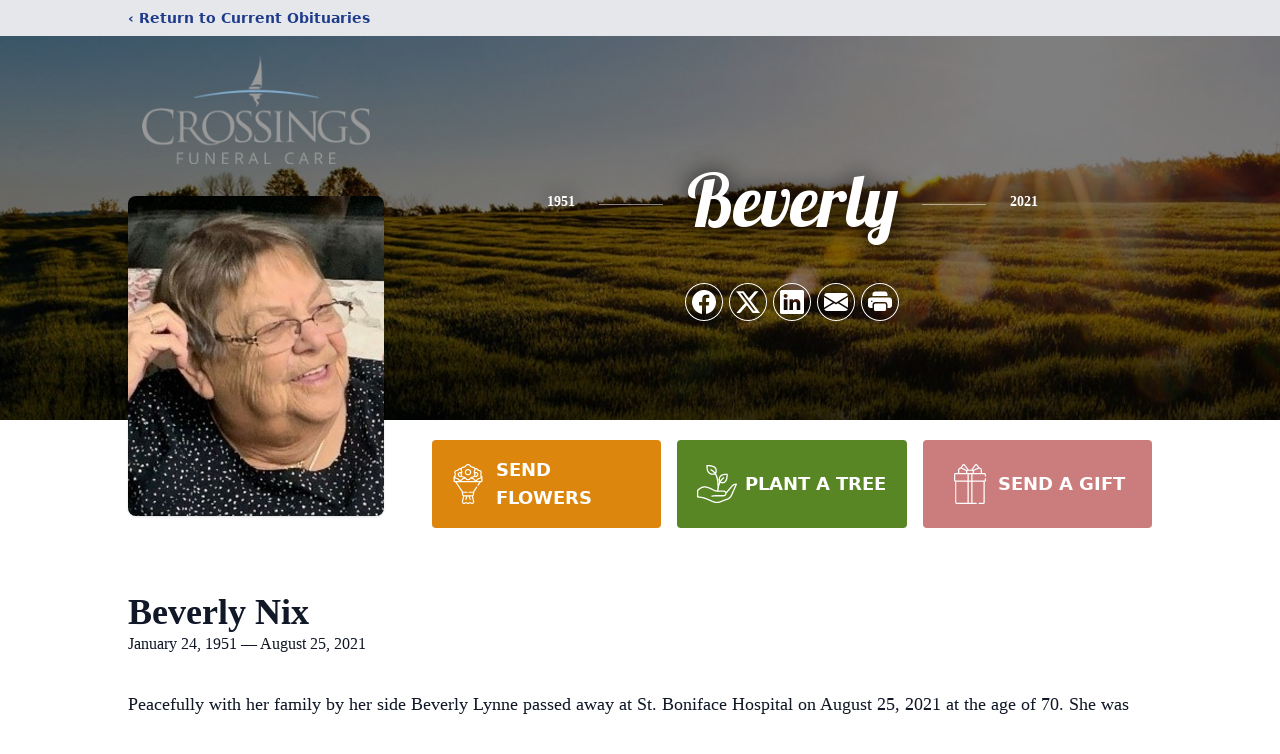

--- FILE ---
content_type: text/html; charset=utf-8
request_url: https://www.google.com/recaptcha/enterprise/anchor?ar=1&k=6LfI59ghAAAAADPveZPc0RqTMEhjPTstG3kQCr5i&co=aHR0cHM6Ly93d3cuY3Jvc3NpbmdzZnVuZXJhbGNhcmUuY2E6NDQz&hl=en&type=image&v=PoyoqOPhxBO7pBk68S4YbpHZ&theme=light&size=invisible&badge=bottomright&anchor-ms=20000&execute-ms=30000&cb=qphebamn1178
body_size: 48696
content:
<!DOCTYPE HTML><html dir="ltr" lang="en"><head><meta http-equiv="Content-Type" content="text/html; charset=UTF-8">
<meta http-equiv="X-UA-Compatible" content="IE=edge">
<title>reCAPTCHA</title>
<style type="text/css">
/* cyrillic-ext */
@font-face {
  font-family: 'Roboto';
  font-style: normal;
  font-weight: 400;
  font-stretch: 100%;
  src: url(//fonts.gstatic.com/s/roboto/v48/KFO7CnqEu92Fr1ME7kSn66aGLdTylUAMa3GUBHMdazTgWw.woff2) format('woff2');
  unicode-range: U+0460-052F, U+1C80-1C8A, U+20B4, U+2DE0-2DFF, U+A640-A69F, U+FE2E-FE2F;
}
/* cyrillic */
@font-face {
  font-family: 'Roboto';
  font-style: normal;
  font-weight: 400;
  font-stretch: 100%;
  src: url(//fonts.gstatic.com/s/roboto/v48/KFO7CnqEu92Fr1ME7kSn66aGLdTylUAMa3iUBHMdazTgWw.woff2) format('woff2');
  unicode-range: U+0301, U+0400-045F, U+0490-0491, U+04B0-04B1, U+2116;
}
/* greek-ext */
@font-face {
  font-family: 'Roboto';
  font-style: normal;
  font-weight: 400;
  font-stretch: 100%;
  src: url(//fonts.gstatic.com/s/roboto/v48/KFO7CnqEu92Fr1ME7kSn66aGLdTylUAMa3CUBHMdazTgWw.woff2) format('woff2');
  unicode-range: U+1F00-1FFF;
}
/* greek */
@font-face {
  font-family: 'Roboto';
  font-style: normal;
  font-weight: 400;
  font-stretch: 100%;
  src: url(//fonts.gstatic.com/s/roboto/v48/KFO7CnqEu92Fr1ME7kSn66aGLdTylUAMa3-UBHMdazTgWw.woff2) format('woff2');
  unicode-range: U+0370-0377, U+037A-037F, U+0384-038A, U+038C, U+038E-03A1, U+03A3-03FF;
}
/* math */
@font-face {
  font-family: 'Roboto';
  font-style: normal;
  font-weight: 400;
  font-stretch: 100%;
  src: url(//fonts.gstatic.com/s/roboto/v48/KFO7CnqEu92Fr1ME7kSn66aGLdTylUAMawCUBHMdazTgWw.woff2) format('woff2');
  unicode-range: U+0302-0303, U+0305, U+0307-0308, U+0310, U+0312, U+0315, U+031A, U+0326-0327, U+032C, U+032F-0330, U+0332-0333, U+0338, U+033A, U+0346, U+034D, U+0391-03A1, U+03A3-03A9, U+03B1-03C9, U+03D1, U+03D5-03D6, U+03F0-03F1, U+03F4-03F5, U+2016-2017, U+2034-2038, U+203C, U+2040, U+2043, U+2047, U+2050, U+2057, U+205F, U+2070-2071, U+2074-208E, U+2090-209C, U+20D0-20DC, U+20E1, U+20E5-20EF, U+2100-2112, U+2114-2115, U+2117-2121, U+2123-214F, U+2190, U+2192, U+2194-21AE, U+21B0-21E5, U+21F1-21F2, U+21F4-2211, U+2213-2214, U+2216-22FF, U+2308-230B, U+2310, U+2319, U+231C-2321, U+2336-237A, U+237C, U+2395, U+239B-23B7, U+23D0, U+23DC-23E1, U+2474-2475, U+25AF, U+25B3, U+25B7, U+25BD, U+25C1, U+25CA, U+25CC, U+25FB, U+266D-266F, U+27C0-27FF, U+2900-2AFF, U+2B0E-2B11, U+2B30-2B4C, U+2BFE, U+3030, U+FF5B, U+FF5D, U+1D400-1D7FF, U+1EE00-1EEFF;
}
/* symbols */
@font-face {
  font-family: 'Roboto';
  font-style: normal;
  font-weight: 400;
  font-stretch: 100%;
  src: url(//fonts.gstatic.com/s/roboto/v48/KFO7CnqEu92Fr1ME7kSn66aGLdTylUAMaxKUBHMdazTgWw.woff2) format('woff2');
  unicode-range: U+0001-000C, U+000E-001F, U+007F-009F, U+20DD-20E0, U+20E2-20E4, U+2150-218F, U+2190, U+2192, U+2194-2199, U+21AF, U+21E6-21F0, U+21F3, U+2218-2219, U+2299, U+22C4-22C6, U+2300-243F, U+2440-244A, U+2460-24FF, U+25A0-27BF, U+2800-28FF, U+2921-2922, U+2981, U+29BF, U+29EB, U+2B00-2BFF, U+4DC0-4DFF, U+FFF9-FFFB, U+10140-1018E, U+10190-1019C, U+101A0, U+101D0-101FD, U+102E0-102FB, U+10E60-10E7E, U+1D2C0-1D2D3, U+1D2E0-1D37F, U+1F000-1F0FF, U+1F100-1F1AD, U+1F1E6-1F1FF, U+1F30D-1F30F, U+1F315, U+1F31C, U+1F31E, U+1F320-1F32C, U+1F336, U+1F378, U+1F37D, U+1F382, U+1F393-1F39F, U+1F3A7-1F3A8, U+1F3AC-1F3AF, U+1F3C2, U+1F3C4-1F3C6, U+1F3CA-1F3CE, U+1F3D4-1F3E0, U+1F3ED, U+1F3F1-1F3F3, U+1F3F5-1F3F7, U+1F408, U+1F415, U+1F41F, U+1F426, U+1F43F, U+1F441-1F442, U+1F444, U+1F446-1F449, U+1F44C-1F44E, U+1F453, U+1F46A, U+1F47D, U+1F4A3, U+1F4B0, U+1F4B3, U+1F4B9, U+1F4BB, U+1F4BF, U+1F4C8-1F4CB, U+1F4D6, U+1F4DA, U+1F4DF, U+1F4E3-1F4E6, U+1F4EA-1F4ED, U+1F4F7, U+1F4F9-1F4FB, U+1F4FD-1F4FE, U+1F503, U+1F507-1F50B, U+1F50D, U+1F512-1F513, U+1F53E-1F54A, U+1F54F-1F5FA, U+1F610, U+1F650-1F67F, U+1F687, U+1F68D, U+1F691, U+1F694, U+1F698, U+1F6AD, U+1F6B2, U+1F6B9-1F6BA, U+1F6BC, U+1F6C6-1F6CF, U+1F6D3-1F6D7, U+1F6E0-1F6EA, U+1F6F0-1F6F3, U+1F6F7-1F6FC, U+1F700-1F7FF, U+1F800-1F80B, U+1F810-1F847, U+1F850-1F859, U+1F860-1F887, U+1F890-1F8AD, U+1F8B0-1F8BB, U+1F8C0-1F8C1, U+1F900-1F90B, U+1F93B, U+1F946, U+1F984, U+1F996, U+1F9E9, U+1FA00-1FA6F, U+1FA70-1FA7C, U+1FA80-1FA89, U+1FA8F-1FAC6, U+1FACE-1FADC, U+1FADF-1FAE9, U+1FAF0-1FAF8, U+1FB00-1FBFF;
}
/* vietnamese */
@font-face {
  font-family: 'Roboto';
  font-style: normal;
  font-weight: 400;
  font-stretch: 100%;
  src: url(//fonts.gstatic.com/s/roboto/v48/KFO7CnqEu92Fr1ME7kSn66aGLdTylUAMa3OUBHMdazTgWw.woff2) format('woff2');
  unicode-range: U+0102-0103, U+0110-0111, U+0128-0129, U+0168-0169, U+01A0-01A1, U+01AF-01B0, U+0300-0301, U+0303-0304, U+0308-0309, U+0323, U+0329, U+1EA0-1EF9, U+20AB;
}
/* latin-ext */
@font-face {
  font-family: 'Roboto';
  font-style: normal;
  font-weight: 400;
  font-stretch: 100%;
  src: url(//fonts.gstatic.com/s/roboto/v48/KFO7CnqEu92Fr1ME7kSn66aGLdTylUAMa3KUBHMdazTgWw.woff2) format('woff2');
  unicode-range: U+0100-02BA, U+02BD-02C5, U+02C7-02CC, U+02CE-02D7, U+02DD-02FF, U+0304, U+0308, U+0329, U+1D00-1DBF, U+1E00-1E9F, U+1EF2-1EFF, U+2020, U+20A0-20AB, U+20AD-20C0, U+2113, U+2C60-2C7F, U+A720-A7FF;
}
/* latin */
@font-face {
  font-family: 'Roboto';
  font-style: normal;
  font-weight: 400;
  font-stretch: 100%;
  src: url(//fonts.gstatic.com/s/roboto/v48/KFO7CnqEu92Fr1ME7kSn66aGLdTylUAMa3yUBHMdazQ.woff2) format('woff2');
  unicode-range: U+0000-00FF, U+0131, U+0152-0153, U+02BB-02BC, U+02C6, U+02DA, U+02DC, U+0304, U+0308, U+0329, U+2000-206F, U+20AC, U+2122, U+2191, U+2193, U+2212, U+2215, U+FEFF, U+FFFD;
}
/* cyrillic-ext */
@font-face {
  font-family: 'Roboto';
  font-style: normal;
  font-weight: 500;
  font-stretch: 100%;
  src: url(//fonts.gstatic.com/s/roboto/v48/KFO7CnqEu92Fr1ME7kSn66aGLdTylUAMa3GUBHMdazTgWw.woff2) format('woff2');
  unicode-range: U+0460-052F, U+1C80-1C8A, U+20B4, U+2DE0-2DFF, U+A640-A69F, U+FE2E-FE2F;
}
/* cyrillic */
@font-face {
  font-family: 'Roboto';
  font-style: normal;
  font-weight: 500;
  font-stretch: 100%;
  src: url(//fonts.gstatic.com/s/roboto/v48/KFO7CnqEu92Fr1ME7kSn66aGLdTylUAMa3iUBHMdazTgWw.woff2) format('woff2');
  unicode-range: U+0301, U+0400-045F, U+0490-0491, U+04B0-04B1, U+2116;
}
/* greek-ext */
@font-face {
  font-family: 'Roboto';
  font-style: normal;
  font-weight: 500;
  font-stretch: 100%;
  src: url(//fonts.gstatic.com/s/roboto/v48/KFO7CnqEu92Fr1ME7kSn66aGLdTylUAMa3CUBHMdazTgWw.woff2) format('woff2');
  unicode-range: U+1F00-1FFF;
}
/* greek */
@font-face {
  font-family: 'Roboto';
  font-style: normal;
  font-weight: 500;
  font-stretch: 100%;
  src: url(//fonts.gstatic.com/s/roboto/v48/KFO7CnqEu92Fr1ME7kSn66aGLdTylUAMa3-UBHMdazTgWw.woff2) format('woff2');
  unicode-range: U+0370-0377, U+037A-037F, U+0384-038A, U+038C, U+038E-03A1, U+03A3-03FF;
}
/* math */
@font-face {
  font-family: 'Roboto';
  font-style: normal;
  font-weight: 500;
  font-stretch: 100%;
  src: url(//fonts.gstatic.com/s/roboto/v48/KFO7CnqEu92Fr1ME7kSn66aGLdTylUAMawCUBHMdazTgWw.woff2) format('woff2');
  unicode-range: U+0302-0303, U+0305, U+0307-0308, U+0310, U+0312, U+0315, U+031A, U+0326-0327, U+032C, U+032F-0330, U+0332-0333, U+0338, U+033A, U+0346, U+034D, U+0391-03A1, U+03A3-03A9, U+03B1-03C9, U+03D1, U+03D5-03D6, U+03F0-03F1, U+03F4-03F5, U+2016-2017, U+2034-2038, U+203C, U+2040, U+2043, U+2047, U+2050, U+2057, U+205F, U+2070-2071, U+2074-208E, U+2090-209C, U+20D0-20DC, U+20E1, U+20E5-20EF, U+2100-2112, U+2114-2115, U+2117-2121, U+2123-214F, U+2190, U+2192, U+2194-21AE, U+21B0-21E5, U+21F1-21F2, U+21F4-2211, U+2213-2214, U+2216-22FF, U+2308-230B, U+2310, U+2319, U+231C-2321, U+2336-237A, U+237C, U+2395, U+239B-23B7, U+23D0, U+23DC-23E1, U+2474-2475, U+25AF, U+25B3, U+25B7, U+25BD, U+25C1, U+25CA, U+25CC, U+25FB, U+266D-266F, U+27C0-27FF, U+2900-2AFF, U+2B0E-2B11, U+2B30-2B4C, U+2BFE, U+3030, U+FF5B, U+FF5D, U+1D400-1D7FF, U+1EE00-1EEFF;
}
/* symbols */
@font-face {
  font-family: 'Roboto';
  font-style: normal;
  font-weight: 500;
  font-stretch: 100%;
  src: url(//fonts.gstatic.com/s/roboto/v48/KFO7CnqEu92Fr1ME7kSn66aGLdTylUAMaxKUBHMdazTgWw.woff2) format('woff2');
  unicode-range: U+0001-000C, U+000E-001F, U+007F-009F, U+20DD-20E0, U+20E2-20E4, U+2150-218F, U+2190, U+2192, U+2194-2199, U+21AF, U+21E6-21F0, U+21F3, U+2218-2219, U+2299, U+22C4-22C6, U+2300-243F, U+2440-244A, U+2460-24FF, U+25A0-27BF, U+2800-28FF, U+2921-2922, U+2981, U+29BF, U+29EB, U+2B00-2BFF, U+4DC0-4DFF, U+FFF9-FFFB, U+10140-1018E, U+10190-1019C, U+101A0, U+101D0-101FD, U+102E0-102FB, U+10E60-10E7E, U+1D2C0-1D2D3, U+1D2E0-1D37F, U+1F000-1F0FF, U+1F100-1F1AD, U+1F1E6-1F1FF, U+1F30D-1F30F, U+1F315, U+1F31C, U+1F31E, U+1F320-1F32C, U+1F336, U+1F378, U+1F37D, U+1F382, U+1F393-1F39F, U+1F3A7-1F3A8, U+1F3AC-1F3AF, U+1F3C2, U+1F3C4-1F3C6, U+1F3CA-1F3CE, U+1F3D4-1F3E0, U+1F3ED, U+1F3F1-1F3F3, U+1F3F5-1F3F7, U+1F408, U+1F415, U+1F41F, U+1F426, U+1F43F, U+1F441-1F442, U+1F444, U+1F446-1F449, U+1F44C-1F44E, U+1F453, U+1F46A, U+1F47D, U+1F4A3, U+1F4B0, U+1F4B3, U+1F4B9, U+1F4BB, U+1F4BF, U+1F4C8-1F4CB, U+1F4D6, U+1F4DA, U+1F4DF, U+1F4E3-1F4E6, U+1F4EA-1F4ED, U+1F4F7, U+1F4F9-1F4FB, U+1F4FD-1F4FE, U+1F503, U+1F507-1F50B, U+1F50D, U+1F512-1F513, U+1F53E-1F54A, U+1F54F-1F5FA, U+1F610, U+1F650-1F67F, U+1F687, U+1F68D, U+1F691, U+1F694, U+1F698, U+1F6AD, U+1F6B2, U+1F6B9-1F6BA, U+1F6BC, U+1F6C6-1F6CF, U+1F6D3-1F6D7, U+1F6E0-1F6EA, U+1F6F0-1F6F3, U+1F6F7-1F6FC, U+1F700-1F7FF, U+1F800-1F80B, U+1F810-1F847, U+1F850-1F859, U+1F860-1F887, U+1F890-1F8AD, U+1F8B0-1F8BB, U+1F8C0-1F8C1, U+1F900-1F90B, U+1F93B, U+1F946, U+1F984, U+1F996, U+1F9E9, U+1FA00-1FA6F, U+1FA70-1FA7C, U+1FA80-1FA89, U+1FA8F-1FAC6, U+1FACE-1FADC, U+1FADF-1FAE9, U+1FAF0-1FAF8, U+1FB00-1FBFF;
}
/* vietnamese */
@font-face {
  font-family: 'Roboto';
  font-style: normal;
  font-weight: 500;
  font-stretch: 100%;
  src: url(//fonts.gstatic.com/s/roboto/v48/KFO7CnqEu92Fr1ME7kSn66aGLdTylUAMa3OUBHMdazTgWw.woff2) format('woff2');
  unicode-range: U+0102-0103, U+0110-0111, U+0128-0129, U+0168-0169, U+01A0-01A1, U+01AF-01B0, U+0300-0301, U+0303-0304, U+0308-0309, U+0323, U+0329, U+1EA0-1EF9, U+20AB;
}
/* latin-ext */
@font-face {
  font-family: 'Roboto';
  font-style: normal;
  font-weight: 500;
  font-stretch: 100%;
  src: url(//fonts.gstatic.com/s/roboto/v48/KFO7CnqEu92Fr1ME7kSn66aGLdTylUAMa3KUBHMdazTgWw.woff2) format('woff2');
  unicode-range: U+0100-02BA, U+02BD-02C5, U+02C7-02CC, U+02CE-02D7, U+02DD-02FF, U+0304, U+0308, U+0329, U+1D00-1DBF, U+1E00-1E9F, U+1EF2-1EFF, U+2020, U+20A0-20AB, U+20AD-20C0, U+2113, U+2C60-2C7F, U+A720-A7FF;
}
/* latin */
@font-face {
  font-family: 'Roboto';
  font-style: normal;
  font-weight: 500;
  font-stretch: 100%;
  src: url(//fonts.gstatic.com/s/roboto/v48/KFO7CnqEu92Fr1ME7kSn66aGLdTylUAMa3yUBHMdazQ.woff2) format('woff2');
  unicode-range: U+0000-00FF, U+0131, U+0152-0153, U+02BB-02BC, U+02C6, U+02DA, U+02DC, U+0304, U+0308, U+0329, U+2000-206F, U+20AC, U+2122, U+2191, U+2193, U+2212, U+2215, U+FEFF, U+FFFD;
}
/* cyrillic-ext */
@font-face {
  font-family: 'Roboto';
  font-style: normal;
  font-weight: 900;
  font-stretch: 100%;
  src: url(//fonts.gstatic.com/s/roboto/v48/KFO7CnqEu92Fr1ME7kSn66aGLdTylUAMa3GUBHMdazTgWw.woff2) format('woff2');
  unicode-range: U+0460-052F, U+1C80-1C8A, U+20B4, U+2DE0-2DFF, U+A640-A69F, U+FE2E-FE2F;
}
/* cyrillic */
@font-face {
  font-family: 'Roboto';
  font-style: normal;
  font-weight: 900;
  font-stretch: 100%;
  src: url(//fonts.gstatic.com/s/roboto/v48/KFO7CnqEu92Fr1ME7kSn66aGLdTylUAMa3iUBHMdazTgWw.woff2) format('woff2');
  unicode-range: U+0301, U+0400-045F, U+0490-0491, U+04B0-04B1, U+2116;
}
/* greek-ext */
@font-face {
  font-family: 'Roboto';
  font-style: normal;
  font-weight: 900;
  font-stretch: 100%;
  src: url(//fonts.gstatic.com/s/roboto/v48/KFO7CnqEu92Fr1ME7kSn66aGLdTylUAMa3CUBHMdazTgWw.woff2) format('woff2');
  unicode-range: U+1F00-1FFF;
}
/* greek */
@font-face {
  font-family: 'Roboto';
  font-style: normal;
  font-weight: 900;
  font-stretch: 100%;
  src: url(//fonts.gstatic.com/s/roboto/v48/KFO7CnqEu92Fr1ME7kSn66aGLdTylUAMa3-UBHMdazTgWw.woff2) format('woff2');
  unicode-range: U+0370-0377, U+037A-037F, U+0384-038A, U+038C, U+038E-03A1, U+03A3-03FF;
}
/* math */
@font-face {
  font-family: 'Roboto';
  font-style: normal;
  font-weight: 900;
  font-stretch: 100%;
  src: url(//fonts.gstatic.com/s/roboto/v48/KFO7CnqEu92Fr1ME7kSn66aGLdTylUAMawCUBHMdazTgWw.woff2) format('woff2');
  unicode-range: U+0302-0303, U+0305, U+0307-0308, U+0310, U+0312, U+0315, U+031A, U+0326-0327, U+032C, U+032F-0330, U+0332-0333, U+0338, U+033A, U+0346, U+034D, U+0391-03A1, U+03A3-03A9, U+03B1-03C9, U+03D1, U+03D5-03D6, U+03F0-03F1, U+03F4-03F5, U+2016-2017, U+2034-2038, U+203C, U+2040, U+2043, U+2047, U+2050, U+2057, U+205F, U+2070-2071, U+2074-208E, U+2090-209C, U+20D0-20DC, U+20E1, U+20E5-20EF, U+2100-2112, U+2114-2115, U+2117-2121, U+2123-214F, U+2190, U+2192, U+2194-21AE, U+21B0-21E5, U+21F1-21F2, U+21F4-2211, U+2213-2214, U+2216-22FF, U+2308-230B, U+2310, U+2319, U+231C-2321, U+2336-237A, U+237C, U+2395, U+239B-23B7, U+23D0, U+23DC-23E1, U+2474-2475, U+25AF, U+25B3, U+25B7, U+25BD, U+25C1, U+25CA, U+25CC, U+25FB, U+266D-266F, U+27C0-27FF, U+2900-2AFF, U+2B0E-2B11, U+2B30-2B4C, U+2BFE, U+3030, U+FF5B, U+FF5D, U+1D400-1D7FF, U+1EE00-1EEFF;
}
/* symbols */
@font-face {
  font-family: 'Roboto';
  font-style: normal;
  font-weight: 900;
  font-stretch: 100%;
  src: url(//fonts.gstatic.com/s/roboto/v48/KFO7CnqEu92Fr1ME7kSn66aGLdTylUAMaxKUBHMdazTgWw.woff2) format('woff2');
  unicode-range: U+0001-000C, U+000E-001F, U+007F-009F, U+20DD-20E0, U+20E2-20E4, U+2150-218F, U+2190, U+2192, U+2194-2199, U+21AF, U+21E6-21F0, U+21F3, U+2218-2219, U+2299, U+22C4-22C6, U+2300-243F, U+2440-244A, U+2460-24FF, U+25A0-27BF, U+2800-28FF, U+2921-2922, U+2981, U+29BF, U+29EB, U+2B00-2BFF, U+4DC0-4DFF, U+FFF9-FFFB, U+10140-1018E, U+10190-1019C, U+101A0, U+101D0-101FD, U+102E0-102FB, U+10E60-10E7E, U+1D2C0-1D2D3, U+1D2E0-1D37F, U+1F000-1F0FF, U+1F100-1F1AD, U+1F1E6-1F1FF, U+1F30D-1F30F, U+1F315, U+1F31C, U+1F31E, U+1F320-1F32C, U+1F336, U+1F378, U+1F37D, U+1F382, U+1F393-1F39F, U+1F3A7-1F3A8, U+1F3AC-1F3AF, U+1F3C2, U+1F3C4-1F3C6, U+1F3CA-1F3CE, U+1F3D4-1F3E0, U+1F3ED, U+1F3F1-1F3F3, U+1F3F5-1F3F7, U+1F408, U+1F415, U+1F41F, U+1F426, U+1F43F, U+1F441-1F442, U+1F444, U+1F446-1F449, U+1F44C-1F44E, U+1F453, U+1F46A, U+1F47D, U+1F4A3, U+1F4B0, U+1F4B3, U+1F4B9, U+1F4BB, U+1F4BF, U+1F4C8-1F4CB, U+1F4D6, U+1F4DA, U+1F4DF, U+1F4E3-1F4E6, U+1F4EA-1F4ED, U+1F4F7, U+1F4F9-1F4FB, U+1F4FD-1F4FE, U+1F503, U+1F507-1F50B, U+1F50D, U+1F512-1F513, U+1F53E-1F54A, U+1F54F-1F5FA, U+1F610, U+1F650-1F67F, U+1F687, U+1F68D, U+1F691, U+1F694, U+1F698, U+1F6AD, U+1F6B2, U+1F6B9-1F6BA, U+1F6BC, U+1F6C6-1F6CF, U+1F6D3-1F6D7, U+1F6E0-1F6EA, U+1F6F0-1F6F3, U+1F6F7-1F6FC, U+1F700-1F7FF, U+1F800-1F80B, U+1F810-1F847, U+1F850-1F859, U+1F860-1F887, U+1F890-1F8AD, U+1F8B0-1F8BB, U+1F8C0-1F8C1, U+1F900-1F90B, U+1F93B, U+1F946, U+1F984, U+1F996, U+1F9E9, U+1FA00-1FA6F, U+1FA70-1FA7C, U+1FA80-1FA89, U+1FA8F-1FAC6, U+1FACE-1FADC, U+1FADF-1FAE9, U+1FAF0-1FAF8, U+1FB00-1FBFF;
}
/* vietnamese */
@font-face {
  font-family: 'Roboto';
  font-style: normal;
  font-weight: 900;
  font-stretch: 100%;
  src: url(//fonts.gstatic.com/s/roboto/v48/KFO7CnqEu92Fr1ME7kSn66aGLdTylUAMa3OUBHMdazTgWw.woff2) format('woff2');
  unicode-range: U+0102-0103, U+0110-0111, U+0128-0129, U+0168-0169, U+01A0-01A1, U+01AF-01B0, U+0300-0301, U+0303-0304, U+0308-0309, U+0323, U+0329, U+1EA0-1EF9, U+20AB;
}
/* latin-ext */
@font-face {
  font-family: 'Roboto';
  font-style: normal;
  font-weight: 900;
  font-stretch: 100%;
  src: url(//fonts.gstatic.com/s/roboto/v48/KFO7CnqEu92Fr1ME7kSn66aGLdTylUAMa3KUBHMdazTgWw.woff2) format('woff2');
  unicode-range: U+0100-02BA, U+02BD-02C5, U+02C7-02CC, U+02CE-02D7, U+02DD-02FF, U+0304, U+0308, U+0329, U+1D00-1DBF, U+1E00-1E9F, U+1EF2-1EFF, U+2020, U+20A0-20AB, U+20AD-20C0, U+2113, U+2C60-2C7F, U+A720-A7FF;
}
/* latin */
@font-face {
  font-family: 'Roboto';
  font-style: normal;
  font-weight: 900;
  font-stretch: 100%;
  src: url(//fonts.gstatic.com/s/roboto/v48/KFO7CnqEu92Fr1ME7kSn66aGLdTylUAMa3yUBHMdazQ.woff2) format('woff2');
  unicode-range: U+0000-00FF, U+0131, U+0152-0153, U+02BB-02BC, U+02C6, U+02DA, U+02DC, U+0304, U+0308, U+0329, U+2000-206F, U+20AC, U+2122, U+2191, U+2193, U+2212, U+2215, U+FEFF, U+FFFD;
}

</style>
<link rel="stylesheet" type="text/css" href="https://www.gstatic.com/recaptcha/releases/PoyoqOPhxBO7pBk68S4YbpHZ/styles__ltr.css">
<script nonce="_6cdk3UH6lNZmJ3MOB0Vxg" type="text/javascript">window['__recaptcha_api'] = 'https://www.google.com/recaptcha/enterprise/';</script>
<script type="text/javascript" src="https://www.gstatic.com/recaptcha/releases/PoyoqOPhxBO7pBk68S4YbpHZ/recaptcha__en.js" nonce="_6cdk3UH6lNZmJ3MOB0Vxg">
      
    </script></head>
<body><div id="rc-anchor-alert" class="rc-anchor-alert"></div>
<input type="hidden" id="recaptcha-token" value="[base64]">
<script type="text/javascript" nonce="_6cdk3UH6lNZmJ3MOB0Vxg">
      recaptcha.anchor.Main.init("[\x22ainput\x22,[\x22bgdata\x22,\x22\x22,\[base64]/[base64]/[base64]/[base64]/[base64]/UltsKytdPUU6KEU8MjA0OD9SW2wrK109RT4+NnwxOTI6KChFJjY0NTEyKT09NTUyOTYmJk0rMTxjLmxlbmd0aCYmKGMuY2hhckNvZGVBdChNKzEpJjY0NTEyKT09NTYzMjA/[base64]/[base64]/[base64]/[base64]/[base64]/[base64]/[base64]\x22,\[base64]\\u003d\\u003d\x22,\x22HyrCmWlqeMK0fMOvPijCvMOFw4FTD0/DsFomZMKJw7HDisK5D8O4N8OvCcKuw6XCgXXDoBzDhsK+aMKpwoZ4woPDkSFmbUDDrRXCoF5ubkttwrrDlELCrMOGFSfCkMKWWsKFXMKqb3vChcKrwpDDqcKmKSzClGzDl1UKw43Cg8K3w4LClMKdwqJsTQnCh8KiwrhAN8OSw6/Dvh3DvsOowr7Dj1Z+d8OGwpEzA8K2wpDCvll3CF/[base64]/[base64]/CoMKOAsKqw57DqhTCkDnDm8OOHTkywrvDuMOaTD0bw7l7wrEpGsOuwrJGEcKlwoPDoxPChxAzJsK+w7/CoyxZw7/Cri1Pw5NFw5cyw7YtDFzDjxXCum7DhcOHacOdD8Kyw7nCr8KxwrELwqPDscK2GMOXw5hRw6FSUTsmCAQ0wrvCqcKcDCPDr8KYWcKlM8KcC1LCg8OxwpLDjlQsewHDpMKKUcOiwrc4TBPDq1pvwqXDkyjCok/DiMOKQcOFTELDlQDCqQ3DhcO/w4jCscOHwr7DkDk5wrHDhMKFLsO9w59JU8KLSMKrw60iAMKNwqlsacKcw73Crg0UKiXClcO2YD15w7NZw6fCrcKhM8K1wrhHw6LCrMOOF3ciM8KHC8OCwpXCqVLCm8KKw7TCssOAOsOGwozDoMK3CifCmsKQFcODwro5Fx0/IsOPw5x0HcOuwoPCngTDl8KefwrDinzDk8KCEcKyw4vDosKyw4U7w6Ebw6Mnw5wRwpXDjW1Ww7/DtcObcWt3w5Yvwo1aw50pw4M5AMO9wpPClx9zJ8KnIcOTw6LDo8KsBSbCi2nCq8O8BcKPXFDCksOwwpDDisO1a1TDs20wwrwdw6PClmtiwpwQYD7CjsKfLsO/wqzCshAxwowyIxXCphHDpCsDFsKnBjbDqRPCkWTDlsKnXMKIUn/[base64]/[base64]/[base64]/DqsOlSgQcw7BCw53Dr8K9EcKvw7xyw6kiK8KowogLwrPDtzICDQltwrAZw5fDlMKowoXCi0FOwqx5w4LDrmPDsMOnwrc6dMOjOBTCrT4oXH/DhMOWCMKSw6NKdFPCpjY/V8ODw53CgsKLw5nCu8KxwpvCgsOLJirChMKFXcKswojCukVJLcOwwp/ChcKIwqXCv07CmsOrDjFhaMOdSMKJczxwXMK6Jx3Cr8KbAiwzw6kdVGdTwq3Cp8O0w6zDgsOCeTFhwqEhwqpnw5zDki4zwochwrfCv8OMS8Kpw5zDlHXCmMKsYDgIYMKrw6zCh2YQbC/DglrDoCtVwpHDo8KcZBnDuxkqKcO2wovDmnTDt8O7wrJowqdqCEoXJn1bw47CqsKhwolrOE/DihnDkcOOw63DpyDDtMOQCSbDiMOzFcKcUsK7wozDug/Dr8K9wprDrA7DicOhwprDr8O7w5AQw70LRsKuaCvCjsOGwofCj0TDo8Kaw5vDsQ8kEsOZw57Dgg/Cp17Ci8OsDUjDvifCkMORWE7CmVsTbsKZwonDpis/aFLCqsKKw6VKYVY0wrTCixfDimBQAkBIwpHCqAc1TktrCiDCgXR2w4TDmnLCkWzDnMK5wqbDj3Qkwpx3bMOzwpDDvsKawonDvGc4w6tQw73Dr8KwPFYhwqTDs8OEwoPCviTCpsOIITtlwqB6ESIUw4nCnjQfw659w68HW8KLRVQ/wpNLKMOZwqooLcKswobDtMOhwo0Yw7TCnMORTsKkw5jCpsOuNcODEcKbw4pOw4TDny93SFLChjhQABLDt8OCwqHDuMO/w5/DgMOdwq/CiWpIw4fDq8KIwqrDsB5AJcOJJWsYfWbDsTrDkBrCisO3D8KmOB9MU8OJw4N8CsKHF8Kvw60LMcOPw4HDrcKJwoV9XGgEVEoMwq3DrScCJsKmcmXDicOGdHvDiS/CqsOtw7snwqbDvsOlwrRdVsKEw7tZwo7CkEzCk8Oxwoc+TMODPzzDhcOESwQVwopKWnXDm8KUw6zDosOzwqgDVsKhPSctw7wBwrI2w4PDjWM1AsO/w4/[base64]/[base64]/woknU3vDu0bDr8OID2LDkMOvwoY4HcOqwqTDiBstw5MPw6TCi8Opw6Fdw7gQGwrCnAg4wpBcwrzDicKGDGfCqzACHhrDvsO1wrQJw6bCkCTDqcO0w77CicKpegEpwqUfw6d7E8K9UMK0w6nDvcK/wp3Dq8KLw4QWch/[base64]/DkgB9R8KbU8KhwpXDrn8gcnfDiMOiwpfDjMOzwpsQF1vDoS3ChAIyI3I4wo0SO8Kuw7PCrsKnw5/ChcOQw4TDqcKwG8KcwrENDsKsfw4UdR7CgsOuw5Q7woA/wq8hQcK0wo3DnwRjwqA7Y018wp50wpNTK8KsaMOnw6PChcOcw7NOw4LDnsOywq7Dq8OvTS3DmQTDhQ0zXB1QIWvCn8OlcMODfMKpKsOEFMOzI8OcE8O1w4zDthI3VMK1fH8Iw5TCsjXCocOTwrnCnxXDhRV6w5pgwqvDoF8lwpDCvMKawqzDrm/DmU3DtyHCnlwaw63ChXsQN8K1Xj3Dk8OaXMKFw6nCkhkWR8KAYkHCukfCgCshw6dCw4nCgwjDkljDn0TCoH8iSsOuEMOYEsK5CiHDlsORwo8ew5PDm8ONw4jCmcO7wpXCm8K3wo/Dv8O3wpkiU00xanHCuMK4OE5awqY0w4wCwpzCrxHCicOFDFHCoSjCh2PDjV5rW3bDjzJJKxNewp14w5g0RHDDhMOEw7zDmMOQPClUw7VaBsKOw5s2wppdc8Kjw5LChR4Yw69DwrLDnjh3w5ptw6PCsjbCjhjCo8OLwrvCtcK9DMOfwp/[base64]/DvcOMeUQsw57Dg1bCmgrCssO9QcOsw6oiwoRaw5YYw5/CjCjCtwZuVkYxSiTChBfDuSzDvjhyQ8O2wqZqw6HDs1/ChcOIwqDDrMKsPBfCicKrwoYNwojCocKiwpULWcKYeMOMw73CmsKrwos+w51EdsOowrrChMKAX8Kowq4pTcKOwolZbwDDgwrDusOxcMO/QsOAwpLDt0MeesOKDMOowo17woNNw4F1w7VaAsO/QW3CmmRBw4wsHWdMJ0nCk8KEw4YecMOHw53DpMOKw68BWSBoacOJw4R9w7J9Ci8fQmjCo8KjFFzDpsOKw4McTBDDosKsw6nChE7DkiHDo8KVRk/DjjsVOGrDr8O5wpvCpcKua8O9OxFyw6sIw4rDk8Ogw5PDjnQZfFV8RTFGw4MNwqYzw4oGeMKVwohrwp4EwofDnMO/PcKfHBNLRBjDtsOOw4wzIMOTwqwibsOswqUJLcKLE8KOacOXXcKkwrzDhjDCusKAWWdDV8ODw593woDCsFVWSsKKwrRLJh3CgQcaPh4cSDPDmcKcw5TCiWHCtsK2w4IEw6Adwp4ufMOBwrp/w7Ajw5bCjWZQKcO2w70Cw7x/wrDCrHNvPHjCksKvXCFLw4HDscORwoTCiCzDisKQL0MYE04gwow4wpjDuD/CnXImwpxPSjbCpcKZcMOOU8KfwqbCrcK1wrnCmSXDuDoKw5/DpsKUwqdDY8K7axXDrcO9DEfDtwsNw616wpF1NwHCkyp0w5rCvcOpwpElwqN5wofCv00yTMK+wpF/[base64]/Dj8OubcOgw7RTwrPCtG7CncOFwo7CtA7CjsK3w6HDi2DDvDXCjsOww7jCnMKtZ8OaScKcwqdXZ8KZwq0GwrPCisOnccKSwqTDjAIsw7/Do0hQw49PwrjCmA0Qwo/DtMO1w6NUL8OqK8OxRxHChg9WTm8lA8OHUMKzw6laGE7DizLClH/DtcO5wpjDrQcrwoXDjHfCtjPCucK9VcOLVMKrwqrDmcKtX8KMw6rCrcK6McK6w6NUwrUTHsOGL8KPRMK3wpFuAxjCjMOvw63CtUQNMR3ClcObU8KDwrRFCcOnw5PDkMOpw4fChcK6w7/DqA3DvsKZGMK6P8KwA8ODw6QKScKRwr9ewq1+w7YFCknDhMOXHsOYKynCn8K8w4bDgwwowroAPy4vwrPDghLDo8KWw485woJ/ECfCqsO7ecOpaQ8wJcOww6PCkW3DsGPCq8KeWcKIw6BHw67Cmjxyw5c0wqvDssOdTiY2w7NmWcKCIcOFKyhgw6TDqMOYUC92wpbCvk4qw5ccF8K/wqUjwoZSw4I/dsKkw6Uzw4IecSx2csOWwpIfwrvCn1VXcXTDqQJFwoHDg8OQw7c6wq3Cql5Pc8OsScKHeXgEwoMpw7fDpcOvHcOowqYNw7xZfsKbw7cJQBhEDcKda8K6wrLDpcOPCsKBRH3DtFx8Bg8nckcuwr3CgMOAMcKxZsOHw77CrSfCmy/CkwBuwpxvw63DvGoDI01xUcO8Zypcw5HCgnHCmsKBw4l0wpvCosKjw6/CnsOPw5AowobDt1gWw4LDnsK/w4DDr8Okw4XDiDkWw513w4rDlcODwp7DmVrCocOow5ZGGAxBHkTDhm9QcDXDiwTDqyRjc8KQwofDuXPCg31gOsKQw7hhDMKfPl/[base64]/[base64]/[base64]/DusK6wpF3w6VKw4c+DX0SI3osKWnCr8OpYMKPBQhjEMKnwpAFecKuwo9IccOWIxRIwoxoBcOswqHCn8OaHj96wp5lw4rCjj/[base64]/MC1Tajt2wpk/AzrDi1BXwonDvUPDnsK+bhHClMKsw5/Dj8OJwqcWwoFGEhs4GAlQOsO6w4cdQ34gwpBae8KowprDncOSShjCvMKRw55hcgvCmAVuwppRwrEdKsKRwr/DvQA+HcKaw5B3wrXCjh/DlcOESsKZN8OXXnPDu0TCisOsw57CqiIwT8Oew7PCo8ObGijDv8OfwolewrXDtsOqT8OVw6LCn8Owwr3DucOjwoPCkMOFS8KPw4HDrUs7YGnDoMOkw4zDqMO3VhoVHcO+WnNCwqRzw6fDmMOJw7LClGnCvggvw6Z3McK+IcOxQsKnw5I/w6TDnUwqw4Fgwr7CosKtw44Dw45JwobDh8K8Yhg/wrp3acKRGcKsXMOjHyLDsQheT8OdwqLDk8Oowrciw5Fbw6Fpw5ZTwrMJIl/[base64]/Cv8KLImQ6w40aOsORw6zDoEc1VcKeBcO2XsO7wqTCl8Oqw7HCrmA6VsK6B8KkXm8xwovCpcOOCcO9ZMK9QXEdw7LClhc1YiIvwq7Clz7DjcKCw63Do1/ClsONAzjCjMKuMMOswrXCkHBaRMOnD8O3fcKzOsK7w6LCk0nCgsOTd2tWwpJVKcO2EEsxDMK/LcOYwrfDl8Kkw6XDhMO/BcKwQRF5w4TCvcKHwrJAwprDpUrCrsOvwofCj3XCjA3DtnB2w6bCrWVRw53DqzTDsHdvwqXDtDTDssOoDQLCocOhwqkuUMKzGHBoQsKew6B7w4jDhMKzw6XCvhIPesKgw5jDnsKcwql7wrwpVcK1d2nDnG/DkcKrworChMK/wo5EwrrDolPCrSfCkcO+w7NbWytkRFnChF7CiAfDvsKrwozCjsKSAMOfM8Odw4gIWcOKwo1Ew4pwwq9Bwrp8LsO1w4LCkRXCoMOaMmUEeMKAwpjDsHB2wr9yFsK+FMOuIirCoXQRC0XCtmlEw4AbU8KIIcK1w6LDj1/CkxLDkMKFWcKowrfDoGDDtQ/CkF3CjwxoHMKYwq/CviMgwr9hw7jDmgRSWCsWAjxcwqfDh2nCmMOfdh3DpMOZZAohwrorwqotwplmwp3CsUkHw4/[base64]/Cu3DCqGo8BGIKw5lZDHPCoMKGw75WOQBHZV0QwptQw4UNDsKoQWtawrszw7ZiR2TDk8OwwoYrw7jDu154bsObZmFHZ8Okw4nDisOuJcKRJcOhQ8Okw50SFzJyw5ZSPUHCtgTCm8KdwrwzwpEWw6EnZXbCjcK+Jwgnw4nDqsKUwpl1wp/DtsO4wooaSVF/woYXw5zCtsK2b8OOwq93VsK8w7lTBsO9w4JGEgvCnUnCiw7CncKIb8OHwqPDmTZjwpQRw49vw4xKw5VHwoduwqsTw6/[base64]/e8OdZcK1dlHCsEo2w5LDqMO/VWzDtn/CphoYw5DCoBUOPMOjMcOKwrPCj1k2w4zDgkPDrzjCqGPDsgvDpTfDg8KLwpwKWsK2XXjDsy7DpcOuXMKXdFbDu2DCvF3CrHPDm8K7ejhNwrwGw5PDv8K6wrfCtn/CmcKmw5jDicO+JCLCkTfCvMOlHsK7LMOEHMK4I8K9w7zDjMKCw4pjUBrCgiXDsMKeV8KEwp/Do8OKPX5+WcO6w6cbQ1hdw5o6GxHCmsOGMMKRwp4xesKhw6V3w5jDk8KVw6rDuMOSwqfDqcKJS0DChjoGwqvDqjnCq2HCrcKnB8OJw75zIcKqw79+cMODw6lKf31Rw51Kwq7Cr8Khw6XDqMO+UxIodcOKwqPCpmLChsO6R8K1wpLDtMO6w6/[base64]/DoVXDj8OUw5EAwrsJwpgZwpsnw4xBwpnDi8OnbcKwZcOGWkABw5HDscK3w77DucOWwoB8wpjCrcOmTScxBcKYJcODA2IrwrfDssKvAsOSfhY2w6XCvm7CpCx6DcKgBGxzw4PDnsK/w5DDqXxZwqcawrjCq3LCqCHCj8Oww53DjlhEEcK5woTCmFbCmyE0w6MmwqzDksOiKntsw50kwqfDs8Oew78XCkbDtsOpX8OMEMKVD0QaaCISK8O4w7UdVx7ChcKzRcOfZsKxw6TCm8OWwq9RKsKTCMKDDG9VRsKRXMKDRcO4w6MMNsOVwqfCucOLRC/[base64]/wobCshHDlMKwLsOswpkQAcOdGGvCj8OXwrnDmnnDsGxOwqRnIlc9Y2kkwqMwwpDCrkV2MMK5wpBcV8K6w4vDl8Opw6fDqEZmw7sxw7URwqxqFWfDsRM8GcKywozDqgXDtwtDNRTChsOpDMKdwpjDi3DDs3Fqw5xOw7zCmCrDpxjDg8OZCsKhwp4YCH/CvsOPP8K8asKuf8OSQcO0FcOhw6jCpUMrw45dZkMuwo1SwqwGH3MfKcKoBcOTw4vDusKSLl/Csy0WbRjDizDCnlPCpMKiSMKTS0vDuy5ZScK1wr3DgMK5w5YuU31BwpAaXwbDnGhlwrtXw7diwoDClmPDmsO/wqDDjXvDjypHwq7DqsKgZsOiODnDuMKjw4QjwqrCq0QOUsKSPcKOwo06w54swrt1L8O5Uh1KwoTCvsKjw6bCqxLDgcKawpR5w6U8Iks8wowtOWVodsKwwp/DuhbDp8OuCsKqw59bwoDDnkEZwrnClMKdwrlnKsOWWsOzwr1swpLDtsKsGsKHFCMow7UEwqzCs8OQOMOewrnCh8KdworCny0VOMKew6YHbyJhwpjClxXCqGPCscOkXVbDpXnCoMKlPGpWRTRcW8KEw44iwrM+LlDDmjNRw5rCrRVPwq3Csw/DhcOlQi9/wqwvdEsYw4NPZMKXL8Kkw6BqPMOBKTzCl35VPAPDo8KSCsO2fEwTZirDmsO9EkzCmFLCj1/DtkYvwprCucO2ZsOcworDgMOzw4/DvUg8w7/CnSjDogDCgAZxw7Qaw7fDhMOzwoLDqMOjTMKkw7rCmcOFwqLDp0BSawrDscKvR8OPwqlQUVRAw7VmJ0TCvcOGw5vDvsOwM0PCkhbDo3HChMOAwocECgXCh8OIw4p1w7bDoWd/AcKNw68SLz/Dil5iwrPCo8OkOsKOU8Kcw4cYVMOxw7HDtMKlwqJodcKaw5XDnhp9c8KHwrjCtEvCmcKAZG5OYsOscsK/w4xXXsKIwpkOVHs9w5Vzwoc/w7LChS3DmsKiG3sOwrAbw6MhwoYpw6dEG8K5S8KkeMOpwo8mwokcwrnDp1J7wo10w7zChyLCgWQaVQ15w6h2MMK7w6TCtMOiwqDDq8KHw7Qfwqxaw5Bsw60/w4zCqHzCt8KNDsKSO259X8KYwolHZ8OOKBp0ScOgSFTCoDwLwolQY8K/[base64]/Dj8OqaFTDrMOJVFXCk8KMKsOBFn1sF8OSw5PDjsOow6bDvU3CrsOcTsKQw6jDi8KfWcKuI8O2w7V8G0Eiw67CowLClcOdUBXCjg/ClD0rw6LDjm5JJMKJw4/CpU3Dujhdw60pw7zCoWfCsTLDoXjDksONEMO/[base64]/CksOAwoMGam1xwp/DgVgfJVcrwoc9d8KJV8OQNEcfZMK6OGbDrHzCpyUEERF9e8ONw7nCt2Mxw6c6Kmsyw6dXRljDpinClMOATH0FbcOCLcOZwoQgworChsKvXEBPw5/CnnxWwpslBMOXdg4Uaw4oecKCw4fDh8OXwpTCkcO4w699woFAZDTDu8KBTWrCijxjw7t/b8Khwq7CjcKZw77DqsOzwp8gw44pw4/[base64]/UsOuw4EvfCPCm2o+AkF/wqnCkMKYw55AYsKofQJoICA6WcO9fFcuNMOUacO3MlsgQ8Kpw7rCn8OxwqDCt8K2bQrDgMKAwoPChR4Mw6l/wqTDrhrCjlTDmMOtw6/ChERcWzdNw4hNZAjCvVXClHQ9F05gScKRecKlwpLCnGg7MCLDgcKkw53DtCPDu8KBwp7CtBpew5NxdMOUVw5RcMOAbsOXw4nCmCXClHgmL0zCucKeBUlZS3kzw4vDisOlVMOIw6gow5kJMF9SUsKmdsKAw4LDv8K/M8Knwq02wqHDtzTDh8Kww4vDlXAYw6gAw4/Dm8K3J0JSGsOkDsKBbsORwr1Tw50PGQXDsHZxUMKKwowtwofCtC3DvF3CqkfDuMORw5TCoMOyVEwsLsOJwrPDtsOtw7TDuMOIdT7DjV/DucOHJcKhw4NFw6LCuMONwpx2w5Z/QTMhw5fCmsO+HcOow7AbwpfDn2TDlDfCpMO7wrLDk8OGZ8OBwrpwwovDqMKjwoJMw4LDhBbDhAXDjlUWwqnDnjTCuSNEesKGbMObw5x5w73DmcOoTsKSLn1WacOtw4bDtMO8wpTDlcKDw5LDgcOOCsKDbRHDl1HDl8OVwo/CosO3w7bCgcKWAcOUw5AxaEtEB37DqsOXGcOOwopyw5gYw4fCmMKRw48+wqTDh8K9eMO4w5xJw4BlEMK6cUTCvlfCuV1Pw6DCsMKIAwbCiF8Nbk3CmsKNZ8O0wpdewrPDrcO9Ind4CMOvA2FIYMOjU3LDnCMzw4/Ct1pdwp3ClkrDqzADw6Q4wqrDvMOzwp7ClBcQfsOAR8KOMSJGbw3Dgx7CqsKuwprDvzg1w5PDicKXBcKqH8OzccKkwp/CgGbDqcOkw4BWw4FvwqTDqibCoGAbMMOow6XClcKSwpQJSsK5wqHCusKxakjCsh/DjwrDp303c1fCmMONwolbBmDDhktMOVk4wq90w67DrTwlacOuw4xqJ8OhYmRww44iRMOKw5MuwoALOEp6EcO0wr1hJ2XCsMOsV8KSw6dyFsK9wrgPczXCl13CjjvDjQvDhEsaw6woWcOYwpg/w6Ida0DCssOwCMKVw4HDknnDiCNew47DrCrDkE3CqsOdw4bDtzUcX1TDtsORwp9FwpNwJsOYN2zCnsKLwrDDsjMLHXvDscO7w6x/PH7Ct8KgwolMw6vDgsOyZWF3Y8Kfw5RrwpDDnsKnPsKGw7PDocKMwpV9AV1ow43DjHXCusKBw7HCkcKlHMKNwpvCig4pw67DsiJDwp/Ck1lywqlHwqXChXcIwqBkw6bCksOiJifCsnjDnnLDty1Hw6TCi1bCvT/DkRbDpMKWw7HDsgUdLsOqwo/Dgg5GwrDDjSbCpTvDvcKbZMKYUmLCjcOSw6DDi2HDrUEUwpBewojDhsKTG8OfasOXe8OjwpNew7NOwrU5wrEAw7PDkFfCiMO9wqvDrMKow6zDkcOvw7NPJDHDhUh/w6teGsOYwqtDSMOUfht4woIPw5hWwrTDhFzDgifCmW7Dvi9HbSZJaMOpbRXDgMOHw79Sc8OlGsOuwofCmUbCvcKFZ8O5w4VOwoBjIFQzwotLw7YWN8O/[base64]/DuUbDn8KhG3LCr8KZJzjCscOEPTIcUzVSGVJIDEnDmRF4wqtnwo1QC8O+fcKdwo3DlzxTM8Kebn3CrsK4wqfCiMOqwqrDvcOtw4jDuSLDiMKkKsK3w7NJw4nCqzXDjEPDh3MHw5VhH8O8NFbDiMKvw4BtfsK/SFrDolIQwqbCsMKdfsKVwoYzWcK7woF1RsOsw5c4M8K3NcOIYAZRw5HDu3/DqMKTN8OywpHDv8KmwqAwwp7ChU7Cu8Kzw4LCpknCpcO1wrVYw5fDuwpyw4pFKnDDl8KZwqXChw0caMOlTsKZERhnAWfDj8KBw7nCt8KxwrFmwqvDsMO8dRI8worCtmLCs8KgwrUXH8KmwpLDlcKFKQzDiMKFU2nCgjsgwq/DhyMYw7Fvwpcsw7d8w4rDhMO7IcKYw4FpRB0UX8Opw6dswo0Xez1aJwzDjlTCkW91w7PDnjxqHkQ/w5Njw4XDmcO5J8Kyw4/CocKTK8OcNMKgwrMnw7HCjmN/wp15wppxCsOHw6zClMOgJ3XCg8OVwqF9NsOjwqLCmMKOVMKAw7FjNjTDlUZ7w5zDkDzCiMO6BsOabkNbw47DmStiwrY8Q8KiDRDDr8OjwqN+w5DCtcOHCcOlw5cBHMKnC8OJw78pwp1Uw43Cr8OBwod8w5nCi8Kewr7DsMKPFcOww4oDZHl3YsKkY3jCpkDCmTzDisK/fQ0KwqR9w70Ow5HCigJtw4DClsKEwpEBNsOjwpnDqjk3wrRjV1/CqE4FwphqJwFeXSzCuzobOFtSw5JIw7BCw5LCjcOkw7HDhVvDmHNbw6TCrkJqWQfCscO6XDQ5w4tQbAzDrcO5wq3Drk/Di8KBwrBSw4rDtcOAMMKYw7gMw6PDmMOITsKfVsKdw5nCnUXCksOWV8O1w45cw4wMecKOw79Ywrolw47Dsw3DqE7DtwdGRsKAU8OACsOPw7IDazcVK8KYYSjCqQxLKMKDwrVKLB1mwrLDj2HDm8KRQcKmwp/DkSjDhcKKw6/DiXspw7XDkVDDosOhwq0vRMKNacKNw4TCuDsJM8KKwr4IVcOrwppFwodgD3BawpjClMO+wpE/f8OWw7jCr3d3XcOwwrYfI8Kvwq5mGcO+wp/DkmTCn8OEb8OQEkXDuxI8w57CgF/DkEosw5t9aANCZDQUw7p7fRNUw4rDmit8HMOdTcKXJRtMHAzDu8K/[base64]/CsMO6w784w5FHNsKbwqRDbWN6w6Eiwo/DhsKGw4o1LSfCsMOtLcOrdsO/w6bCvMOdRl3DlS12I8KbaMKawqnDvydzDhw1QMOgRcKrWMK1wqtmw7DClsKDBX/ChcKBwqESwpo7w5PDl2JSw5BCbTsjwoHDgUsOfEUdw4/DtW47XVTDo8O+QTXDhMOUwqpLw50QVsKmXiUDPcOtDXkgw5x4w6sEw5jDp8OSwoAFMS16wpVeMsKVwrrCjGA4CCtsw6szK0/[base64]/[base64]/DpsO0wrbDpUHCj8KxWsOKeGIuL1zDkBPCusKbb8KkNcKdbldGQT88w6Eew7XCicKvMsOoPcK2w6h5fDl7wpMDdhTDoCx0RnHCqT3CgMKHwprDsMO6w4Z2dEjDlcKrw57DrHsswpE2EMKGw4TDmAXCgAxsOMO6w5o5PkYIAMO1I8K5ByrDsCHCrzQew67CpFB/[base64]/CgGzDkADDqMK+w43DmXhnR8KyT8OcfkgMZsO3w79hwocvFV/Dh8OscCx8LMKwwpHCnzhdwqpjFlhgThXCrT/CvcKHw6PCtMK3PAfCkcKiw4DDmMOpOTlXd0zCq8OgR2LCgSU5wrhbw4p/GWTDu8ODw5gOGWk5XMKnw55kDcKww4V8G0NTOAHDuXIrQsOjwotkwo/CoWXDuMOswp98acK1YGdEd14/[base64]/Cl1kOKzUjOcKkw50nwr86eG4SGsONwod8d8OXwo5PbMOPw7IDw6nCpw/Co1l7NcK/[base64]/Ds8OewpMbwrTDuRfDqcKaFsKhcV3DscKIV8KqwrjCo0DCpMKPdcOrRz7Cr2PDiMOMLDPCgnjDlsK/bsKeFH8uZllpJ0HCjsKWwopwwpB7MiFZw7rDhcK2wpjDtMO0w7/CnygFCcOIOyPDvCUawpzDhMOAEcOhwp/[base64]/exTCscKhw6XDnztDQjjDjHbDjGDDpsKSdAZVfcKhYcOPCEp7BCkrwq12bSTCrVFcNFVCJ8OWfSXCnMOAwoLDmQsYFsOgfyXCpQPDv8K7OSx9wrJzO13Cl3t3w5/Djw7CicKkQCfCtsOpwpwlE8O1IMKhaXTCiWAXwojDvynCv8KRw7jDi8KOFmxNwrlVw5obJcKGDcOWwofCiD5Fw6HDgzNIwprDs0HCpVcPwrsrQsOLYcKewqAkLi3DmhIUNsK9LU/Cm8KPw6IHwpRew5ANwoTCiMK5w6nCkR/DtX9cJMOwdH5QR1HDunx3wojChgTCj8OhHAUNw4A/A29Rw5nCkcOgDBfCtnUeCsO3KsK5UcOzQsOFw4xwwqvCnXo2AHnCg1jDtnbDh2NqCsO/w5RmFMKMG2QkwoLCucKNOlp4K8OZIsOfwrzCgwnCsS8lHnx7wrvCu0XDqGzDnnZkBQBIwrHCu0/Dn8OZw5Msw41zdFFPw50wO2J0DMOvw5Icw4sbwrMBwofDo8KNw5XDiBnDmA3CpsKKOm98UU/Ch8OcwrzCkVDDlgVpVyfDusO0QcO5w4xjR8K8w6jCqsKQPcKscsO7wrcuw49sw4Efw7DDu1rDlXEyV8OSw4VSw6lKIUR5w58SwonDqMKIw5XDsXk+fMKiw4/ClFVtwpfCoMOHEcKNEUjCp3fCjy3ChsKqDVjCpcOIK8O6w6xDDhVtSVLDkcO7WG3Dn1k7f2hgEw/Cn1HDocO2FMOuJcKDTXPDlx7CtRTDo3hAwqALZ8OGVcOUwqrDjhcVSCrCpsKuLCBIw6lzwpR3w54WewEswpomN2rCnCjClE5Jwr7Cl8KuwoNbw53DjsO/eFouSsK5VMO4wrhxV8OYwocELSQSw5TCqRRmWMOoU8KWAsOpwrwyYcKAw4nCqWEiRgAodsK/GsKxw51RNkXDlAMkJcOJw6PDkXXDuRFTwqPDmyjCvMKYw5jDhD8UfF0ID8OmwodOI8ORwq/CqMKswrPDukARw5ZIL0dOPcKQw47Cm38bRcKSwobDlWZWFWzCgRNIGcO/B8K5FD3DjMK8MMKNw4lJw4fDlSvDtFRQIQZCM3rDmsO1H2HDhMK6RsKzBXwBH8ODw7crZsK8w60Cw5/CmgTCi8K9N2PCgjLDq0TDmcKGw7xpR8KnwqfDt8OXOcOhworCiMOwwrsDwoTCvcOJZyxvw7HCi1gUN1LCtMOdIMKkdAMwHcKMKcKiFW0awp9WBxHCnQzDs2rChsKaH8OHD8KXwpxtdlJvw65YCsOmRQ0/SmrCgMOqw5wiF39Owp5BwqTDvgvDqMOkw7rDh0w6dU0gSywGw4pywoBtw6ICA8O/fcOLNsKTYkgIHwrCnVgcUMOEQjouwqbCtS1EwqzDkBPCkjfDqsOJwonDocONMsOGEMK6PG/DhErCl8ObwrHDm8KMMSTCo8OSTMOmwp/DkCfCtcKjF8KNTXksfFk9EcKiw7bCskvCpsKFB8Ocw7zDnRLClsO8w44IwpEEwqQPJsKkdRLDscKAwqDDksOvw71Bw4QiFzXCkVEjG8OXw53CuUXDqMOmZ8OvTMKyw5diw6jDjA/[base64]/[base64]/CoghkwoRBdh0mwp1Ew7h7RXLDk35jJ8O4w7sLwrvDm8OzX8OlZ8OXwpnDtsOoBzNKw5jDq8O3w4t9w6vDsGTCr8OQwop0w5Z6wozDnMORwrcpf0HCpiJ7w7kbw7fCqMOJwocNHlVSwpArw5zDrAjCqMOMwq0+w6ZawpMDTMO6w67CrE9dwoU/CVodw57DhGDCqhB/w44/w5LCjmTCoAXChcOdw7FEMcOHw6nCsjEfOsOaw58Kw5NDasKEEMKHw7hpQR0DwpcGwockHiR6w58Tw44Iw6stw6BWEQVcGCRIw6pbJiBkJ8KhdEDDr2F6XGtCw7VAQ8K9dFPDo1bDuV9zckTDgcKFwqZWSmvCsXDDtm7DqsOFEsO/ScOYwrplCMK3PMKJw6ADw77DlQhPwqgNQsOBwp/Dn8KCS8OfU8OSSU3CjsKUQ8Osw6lhw6hTOUMMRsKxwoHCgkDDsETDs3XDkMOcwotuw7F2wpjCqCFXNGYIw4tHX2vCiFpPEw/DnBbDsXNlWUMQBEzDosOzBsOqXsOew67DrhXDhsKfFcOkw6JMdcOgYmzCvcKlIz9hNcOgPUrDpcOIQj3CkMKzw6rDssOiRcKPDsKdZnFmByvCjMKTECXCrMKnwqXCmsOGVw/CiycvVsKVNW7DpMOVw6gqcsKJw746UMKHR8KrwqvDisKcwqTDscOdwoJIRsK+woIEJQIqwpLChsOjHisefBVRw5YYwqp8IsK7UMO8woxleMKiw7A4w5pdwqDChE4+w7Vew5kdEF41wpbDsxdyRsKiw49Ewp5IwqZPTsKEw7PDnsKNwoMBX8OpcEXDgBfDhcOnwqrDkF/[base64]/azIhwrfCuWXDiWfCiyXCtMKtw7YQwoY7w6J7cE94XzDCtnorwo0qw6Rhw4LDlwXDpSzCt8KQHFdNw4TDnMKbwrrCkB/[base64]/CnMOjFmfDsQnDsB49w4DDolwmwqc0wrLCmW0YwrAZRsKTAMKkwqDDmhQSw53CvcKYTsOCw4Euw7gSwqbDuXgzLQ7CiTfCicOwwrvCh3vCt20+N18tHsO9wodUwq/DncKxwp3Dm1/CiTMqwqxEccKawpHCnMKMw5DCjkYywrpHasKIwrnDgcK6fSUHwrYUBsOUfsK1wqMuRT7DuE5Jw67CiMKIYCs+TnTDl8K+VsOUw43Dt8KyPMKCw6FxaMOidirCqH/[base64]/V8KFSWAowoQRdRsFwo8XwoJmJsKXQcOrw75dZH7DnUPDuzsRwqDDj8KEwqRGY8KgworDqSXDkxXDnUtDMsO2w4nDuxzDpMOwD8K/YMK5w4sww7tWHXICK3XDssKgIj3DpsOiwqnCj8OpOGkuZMK4wqkrwrHDpUt5ZVpWwoRwwpAZDXkPb8ODw7Q2RkDCohvCkyQrw5DDicOowr5Kw7DDnCQVwpnDvcKOOcOSPkJmSnQhwq/DvQ3CgSw5bhHDvsK7TsKRw6Ryw7xYO8KWwqPDkRrDgU95w5cPS8OIUsKpw6fCjFIawrx7fxPDlMKtw7rDg1nDm8OBwp19w6s/BFfCjE0heF3Cki/Cl8KQGsKODMKcwofCl8ORwpp2NMOdwp9RPlnDi8KmHiPDvDFMA0DDlMOCw6vDh8OTw71Swo/CvsKLw59zw71Pw4A9w4nDsABnw6s8wr0kw5w/[base64]/QD8FDmTCvy1Ywr1NVlXDhsKGPMOCbsKvwqItwqHCpSd/w5vCgsK9ZcOHGwHDssK+wqx2b1TCr8KdQXBXw7QNMsOjw6Qhw6rDmlvDlC/CmAbCncObAsOHw6bDjCbCgcOSwqnCjVUmEsKAIsO+w4/Dk2XDpsK+SsKRw5nChMKFIQZUw5bCtiTDlwTDqTd6QcOkKFBvBcOpw4LDusKfOnXCmEbCiRrDtMK4wqRtwpsAJcO8wqrDs8OOw5N/[base64]/CsMO1FsOZw7URfHfDlCzCm0TCq8KCwo/DmkJuW15aw55mK2vDkAVzwpwWEsK3w43DvXLDpcO7w4VMw6fChMO2EcOxeU/[base64]/DvlHCmEzCokbDgFzDksKubUIMw7Ipw4s8XcOFScKUHn5MGDPDmBrDkwjCk1PDnFnClcKaw4AMwqrDvsKWHE/DvhXClMKBAXDClVzDvcKew7cZDsKYHkwZw5LCj2fDtQHDosKuBMO8wqnDoh0bYWTChWnCmiXCvTxUUgjCt8OQwpsPw4DDqsKUbTHCsmYDJG/ClcOPwpjDuxHDt8OXIhrDr8O1A2IQw5BNw4/DncKBb0HDsMOYOw4ZacKkPAXCgBjDqMOPTEjCnggeVsK5wrLCncKjXMO2w6TCsC5Bwp9IwrBlNQLCiMKjA8KzwrZPHElqOxd4f8KwIC4eD3rDmmQKGE4iwpLCryvDlsK9w6/[base64]/CpjXCuMOAIcOJw4kgA00UwpDChzhjdwPDoAk5UDArw7w9w5rDnsOAw5s7HzMwMyh5wojDk2/Cv30nEcKLAgjDl8OoKijDvwDDs8KYaUdgRcOawoPDmVgTwqvCgMKIesKQw4rCmMOiw71ew5nDosKzBhzCh0J6wpHDosODwok+YxjDrcKBR8OEw6tAK8KPw77CocOpwp3CocOPCMKYwoPDqsKmRDg1chFzb2cowq0bR0M2HHN3PcK2LsKdT2TCksKcFyYVwqHDmB/DocO0K8KYNsK6wqvDs0l2RSZCwotMXMK/[base64]/Ci8OGUcONw6LDoVPDt8OQLcO2I0xWwonDucK/agRLwpANdsKHw43CsQvDisKsVhDDjcKxw4fDqMK5w7EDwp3CoMOsDmA3w6DDhG7ClifDvWYHayYfUi8fwojCusK2wos+w6TDsMK5QH/DjcK3XjPCm2DDmRbDk3xQwqcawrXCrRpBw6/[base64]/DgDQJw4MMAsOyw69qwozDlgAtTMOVwrLDlcO9KcO2blB0dVEvTC7CnMOxY8OfLsOYw4U8QsOkD8OfTcKmPcOQwpLCpzfCnB1IbC7CkcK0aWnDvMOxw5HCrsObfBLCncOHVHUBUHvCuTN0w7LCisK2d8OwQ8OFw7/DhwrCjkZ3w4zDj8KRGg3DjFgUWzfCtW4dChpva3jDnUpWwoI2wqkUdAd8w7dxLMKcRcKNfMOEwqDCg8KXwo3CnDjClGFnw5trw5Isdy/[base64]/H8OywoQOw7PDri1Nw75tw7Raw5Y1w519WsKnCHJXwrg/wq1VCwvCscOow6/CoQomw6NtIcOFworDv8KTeG5rw5jCq1fCqx/DjMK3QzAxwqjCsUxHw6LDrycKREDDkcOUwodEwpHCtsKOwr8jw59HGMO5w5vDiW7CnsKlw7nCu8OnwogYw4UEG2LDrzlDwqZYw7tVXBjCkyYfOcOVe0kQb3TChsKSwrPCpCLClsONw4IHA8K6OsO/wrgfw6PCn8K0Y8KIw6Uaw44Yw4tiSlHDiBppwp0kw4A3wrvDlMOnNMOiwp3DuGoJw7UnYMO+XUnCtTBLw6kZeEQuw7fCpEUWcMKba8KRV8K4FcKtSGbCsQTDrsOrMcKtfSrCgXfDhcK3K8Ojw5NOW8KYdcKlwoTCvMOEwrpMR8OSwp3CvijDg8Otw7rCisKzHxc/OzzCiETDhy1QBcKsOFDDs8Owwq1MMjklw4TCvsKIYGnCiXRaw7rCtCNGc8KSdsOHw40WwrV6TC4+wozCuAzCgMKdW1oSUUZdOG3Dt8K7cyXChm7CgxlhTMO0w7jDmMKKDgE5wqgrwqfDthRkUR3DrUg1w5xewr8/[base64]/Cr8OTbsObwqEOEwUYD8KUMkrDlQxXwq/DtMOSKG/CkjTCm8ONRMKWdcK/TMOOwqDChXgVwo4ywpvDjEnCssOgPcOowr/Cn8Obw4AJwpd6w6UmPBXCs8KvHcKuScORQFzDokLDjsK9w6TDnXopwq5xw5XDj8OgwolkwoHCgsKafcKFXMK4M8KnF33Dg3NhwpTDlU9BUzbClcOvW0VBbsOSC8KNw5BzX1vDiMK3YcO3TDbDgXfCosK/[base64]/w6vDowbDrsKewpARwpLCo8KKw5rConRywrTDiMOEGsOeZ8O/OsODAsO/w7B3wp7ChcObw5rCvMOAw5HDoMOsaMKnw4F9w5dyOMK+w6suw5/[base64]/DlwfDncOdwrDDt8Ojw6Ffw5ZPNsKew4zDhcK1JMK+JcOMwrbCmsOYOFLCuB7DnWvCmMOJw4pTBXRALsONwroZc8OBwozDocKbezrDmsKIY8OXworDq8K9E8OxagUafHXCksO1EMKNXW5vwozCv3YRBcOPNSYVwrDDi8KOFk/Co8K1wolYKcKNMcK1wq4Vwqs8YMOMw5gFaABEaTpybwDCisKuCcKnNl3DtMK1FcKPX2RZwp3CvMO6XMOSY1PDiMONw4ckVcK5w6Rew7YiVBhqNcO8LXDCrRrCi8OEA8OzdR/CvsOxwolawoEpwprCrcOAwqTDgio4w48ywoUJXsKLAMO/[base64]/DpVfDjcORwoMLJcK6w7MXw67CuWNjwoNYIx3DvUbDpMKSwroNImvCtSfDscKcT0bDkF4EC39/wpFCJ8Kjw6LCrMOAbMKHAxhDfEIRwpBLw6XClcO0e1BIQMKew50/w5cAaGEDJ2PDkcKKaQEzeBrDjMODw5/DmnPCjMK7eThrMQ7Dv8OVLAPCo8OcwpTDjwzDoylzdcKCwpQow7jDuQJ7w7HDn3wyJ8Oaw4Yiw7pHw6cgDMK/[base64]/DhsK0XMOzw4HDuMKBw7tiOMOsw5rDp8OvNsKowptYN8KlWDrDoMK6w6DCij8vw5vDr8KCRVzCtVnDpsKAw5lAw4ElLMKtw61idsOZKArDgsKLLBPDtEbDqAFVTMO+b1fDoXnChQzCq1jCt3jCh2QuQcKvesKewp/DqMKKwofDiBXDlRLCpHTCssOmwppHI0nDiw3CgwjCo8KXGcOvw45+woQtbMOHcmgsw7VWSXl5wq3ChcOYAMKMEgrDo0DCgcO2woPCgwVRwp/[base64]/DrV4ewoHDh2JOUMO0bHfCksOfJ8OWOWFJF8O1woMew6Rjw5DDmh3Dl11lw5kxaVvCgMOkw6fDrMKwwoAmaSZewrluwpbDhsKPw445wrQMwo/CnWMJw653w4hzw5k4w61hw6LCncKpIWvCsSBowr5oUic8wprChMKRBcKuND3DtsKBW8Kbwr7Dm8KRNMK2w4jCssKwwrdnw5swLMKhw6oqwrAPPEh1cVZaW8KRfmXDmcKje8OMNMKbwqsrw6VybCAXecO3wqLDrCQjDMOcw77DqcOowqfDgGUcwoTCgG5rwoIpw7p6wq/[base64]/DiVbCiMKGw48ww43DugxxwrbCsMOoYsKJTkxLTnFxw4V5Y8KmwrvDqlV6N8KVwrwow7c+MVfCl0FjaXgdNC/CqWdjPCTDhwTChllOw6/[base64]/KR7CtcOXCwV9wplSwqY0OcKow5DChMKyOcOFWSsHw5XDgcO0wqoGE8KEwpY6w6nDrz9cZcOddnLDkcOPaSzDpmzCpX/CrcK3w6TCvMK7LWPDk8OLHBoowpIiFglYw74AeGrCgALDqissO8OOdMKKw6nDv2jDhsOXw5/DoAPDrH3DkHzCosKRw7Qzw74EIVwTPsK7wpDCtw3Ch8O1wp3CjxZ/Hld/aTzDimdTw4DDlgRrwphNJVXDm8KTw7rDpsOxRHjCphLCmsK2HsOtNWYPwqfDtMOywrTCtVceG8OoDsO0w4TCgnDCigbDrnPCqx/CliFaAcK4d3EkORUwwq0fXsO0w4h6Q8KxMEhlL2rCnTbCrMKGdlrCqQsGHcKyK2HDoMOYKGnCtsOMTMOACCsgw7HDpsO3eynCmMONcEPDj1ozwp9XwoZqwoFAwqIpwpNhTyrDs3/[base64]/DMK/[base64]\x22],null,[\x22conf\x22,null,\x226LfI59ghAAAAADPveZPc0RqTMEhjPTstG3kQCr5i\x22,0,null,null,null,1,[21,125,63,73,95,87,41,43,42,83,102,105,109,121],[1017145,449],0,null,null,null,null,0,null,0,null,700,1,null,0,\[base64]/76lBhnEnQkZnOKMAhnM8xEZ\x22,0,0,null,null,1,null,0,0,null,null,null,0],\x22https://www.crossingsfuneralcare.ca:443\x22,null,[3,1,1],null,null,null,1,3600,[\x22https://www.google.com/intl/en/policies/privacy/\x22,\x22https://www.google.com/intl/en/policies/terms/\x22],\x22dV00wDI6WzqhJe73wG+J8MjJP+VU4zyqZTwNZFTpmRU\\u003d\x22,1,0,null,1,1769385300153,0,0,[243],null,[136,24,225],\x22RC-KOeW7iGOHOU1rw\x22,null,null,null,null,null,\x220dAFcWeA7xYG50bQ-0E_r9b6XlF5inkQkeRqH33ggPmk_IECpo29bVd85c2T4Jq1ca2CRDpOSrHjLQsdgeNqE92QUKroYHMtv61Q\x22,1769468100020]");
    </script></body></html>